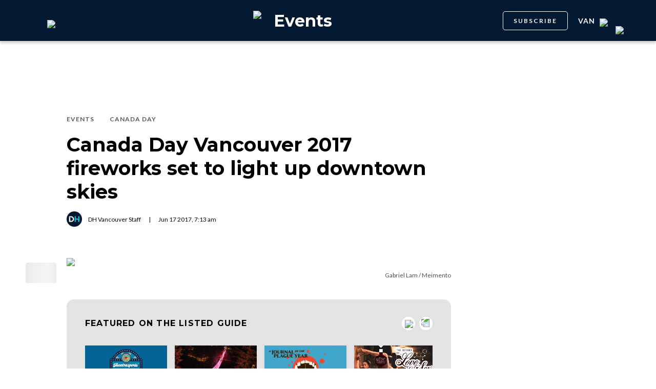

--- FILE ---
content_type: text/html; charset=utf-8
request_url: https://dailyhive.com/vancouver/vancouver-canada-day-fireworks-2017-canada-place
body_size: 13970
content:
<!DOCTYPE html><html lang="en"><head><meta charSet="UTF-8"/><meta name="viewport" content="width=width, initial-scale=1, maximum-scale=5"/><link rel="icon" sizes="192x192" href="https://dh-production-baselayer-static.dailyhive.com/assets/2.3.20/static/icons/android-chrome-192x192.png"/><link rel="apple-touch-icon" href="https://dh-production-baselayer-static.dailyhive.com/assets/2.3.20/static/icons/apple-touch-icon.png"/><link rel="mask-icon" href="https://dh-production-baselayer-static.dailyhive.com/assets/2.3.20/static/icons/safari-pinned-tab.svg" color="#031831"/><link rel="icon" href="https://dh-production-baselayer-static.dailyhive.com/assets/2.3.20/static/icons/favicon-16x16.png"/><title>Canada Day fireworks in downtown Vancouver on July 1 | Events</title><meta property="og:title" content="Canada Day fireworks in downtown Vancouver on July 1 | Events"/><meta name="twitter:title" content="Canada Day fireworks in downtown Vancouver on July 1 | Events"/><meta name="og:site_name" content="Daily Hive"/><meta property="fb:app_id" content="628988490846386"/><meta name="twitter:card" content="summary_large_image"/><meta name="robots" content="max-image-preview:large"/><meta property="article:location" content="city:vancouver"/><meta property="article:location" content="region:can"/><meta property="article:tag" content="Social Issues"/><meta property="article:opinion"/><meta property="og:url" content="https://dailyhive.com/vancouver/vancouver-canada-day-fireworks-2017-canada-place"/><meta name="twitter:site" content="https://dailyhive.com/vancouver/vancouver-canada-day-fireworks-2017-canada-place"/><meta name="description" content="Fireworks will be returning to Burrard Inlet this Canada Day to celebrate the country&#x27;s 150th birthday."/><meta property="og:description" content="Fireworks will be returning to Burrard Inlet this Canada Day to celebrate the country&#x27;s 150th birthday."/><meta name="twitter:description" content="Fireworks will be returning to Burrard Inlet this Canada Day to celebrate the country&#x27;s 150th birthday."/><meta property="og:image" content="https://images-dh-production-baselayer.dailyhive.com/uploads/2016/07/vancouver-canada-day-fireworks-2016.jpg?format=auto"/><meta name="twitter:image" content="https://images-dh-production-baselayer.dailyhive.com/uploads/2016/07/vancouver-canada-day-fireworks-2016.jpg?format=auto"/><link rel="canonical" href="https://dailyhive.com/vancouver/vancouver-canada-day-fireworks-2017-canada-place"/><meta name="theme-color" content="#031831"/><meta name="apple-mobile-web-app-capable" content="yes"/><meta name="apple-mobile-web-app-status-bar-style" content="black-translucent"/><link rel="apple-touch-startup-image" media="(width: 414px) and (height: 896px) and (-webkit-device-pixel-ratio: 3)" href="/apple-launch-1242x2688.png"/><link rel="apple-touch-startup-image" media="(width: 414px) and (height: 896px) and (-webkit-device-pixel-ratio: 2)" href="/apple-launch-828x1792.png"/><link rel="apple-touch-startup-image" media="(width: 375px) and (height: 812px) and (-webkit-device-pixel-ratio: 3)" href="/apple-launch-1125x2436.png"/><link rel="apple-touch-startup-image" media="(width: 414px) and (height: 736px) and (-webkit-device-pixel-ratio: 3)" href="/apple-launch-1242x2208.png"/><link rel="apple-touch-startup-image" media="(width: 375px) and (height: 667px) and (-webkit-device-pixel-ratio: 2)" href="/apple-launch-750x1334.png"/><link rel="apple-touch-startup-image" media="(width: 1024px) and (height: 1366px) and (-webkit-device-pixel-ratio: 2)" href="/apple-launch-2048x2732.png"/><link rel="apple-touch-startup-image" media="(width: 834px) and (height: 1194px) and (-webkit-device-pixel-ratio: 2)" href="/apple-launch-1668x2388.png"/><link rel="apple-touch-startup-image" media="(width: 834px) and (height: 1112px) and (-webkit-device-pixel-ratio: 2)" href="/apple-launch-1668x2224.png"/><link rel="apple-touch-startup-image" media="(width: 768px) and (height: 1024px) and (-webkit-device-pixel-ratio: 2)" href="/apple-launch-1536x2048.png"/><link rel="preload" as="image" imageSrcSet="https://images-dh-production-baselayer.dailyhive.com/uploads/2016/07/vancouver-canada-day-fireworks-2016.jpg?format=auto&amp;width=375 375w, https://images-dh-production-baselayer.dailyhive.com/uploads/2016/07/vancouver-canada-day-fireworks-2016.jpg?format=auto&amp;width=390 390w, https://images-dh-production-baselayer.dailyhive.com/uploads/2016/07/vancouver-canada-day-fireworks-2016.jpg?format=auto&amp;width=416 416w, https://images-dh-production-baselayer.dailyhive.com/uploads/2016/07/vancouver-canada-day-fireworks-2016.jpg?format=auto&amp;width=428 428w, https://images-dh-production-baselayer.dailyhive.com/uploads/2016/07/vancouver-canada-day-fireworks-2016.jpg?format=auto&amp;width=460 460w, https://images-dh-production-baselayer.dailyhive.com/uploads/2016/07/vancouver-canada-day-fireworks-2016.jpg?format=auto&amp;width=628 628w, https://images-dh-production-baselayer.dailyhive.com/uploads/2016/07/vancouver-canada-day-fireworks-2016.jpg?format=auto&amp;width=640 640w, https://images-dh-production-baselayer.dailyhive.com/uploads/2016/07/vancouver-canada-day-fireworks-2016.jpg?format=auto&amp;width=750 750w, https://images-dh-production-baselayer.dailyhive.com/uploads/2016/07/vancouver-canada-day-fireworks-2016.jpg?format=auto&amp;width=828 828w, https://images-dh-production-baselayer.dailyhive.com/uploads/2016/07/vancouver-canada-day-fireworks-2016.jpg?format=auto&amp;width=900 900w, https://images-dh-production-baselayer.dailyhive.com/uploads/2016/07/vancouver-canada-day-fireworks-2016.jpg?format=auto&amp;width=988 988w" imageSizes="(max-width: 988px) 100vw, 988px" fetchpriority="high"/><meta name="next-head-count" content="38"/><link rel="stylesheet" data-href="https://fonts.googleapis.com/css?family=Lato:normal,bold|Montserrat:bold&amp;display=swap"/><script>window.googletag = window.googletag || { cmd: [] }</script><script>window.vfQ = window.vfQ || [] </script><script>window.dataLayer = window.dataLayer || [];</script><script data-testid="website-schema" type="application/ld+json">
              {
                "@context": "https://schema.org",
                "@type": "WebSite",
                "name": "Daily Hive",
                "url": "https://dailyhive.com/"
              }</script><link rel="preload" href="https://dh-production-baselayer-static.dailyhive.com/assets/2.3.20/static/icomoon/style.css" as="style"/><link rel="preload" href="https://securepubads.g.doubleclick.net/tag/js/gpt.js" as="script"/><link rel="preload" href="https://ads.pubmatic.com/AdServer/js/pwt/164644/12874" as="script"/><link rel="manifest" href="/manifest.json" crossorigin="use-credentials"/><meta name="apple-mobile-web-app-capable" content="yes"/><meta name="apple-mobile-web-app-status-bar-style" content="black"/><link rel="preconnect" href="https://fonts.gstatic.com" crossorigin /><link rel="preload" href="/_next/static/css/88d2c27539d0ab3f.css" as="style"/><link rel="stylesheet" href="/_next/static/css/88d2c27539d0ab3f.css" data-n-g=""/><link rel="preload" href="/_next/static/css/1f349c07a0b7d1c8.css" as="style"/><link rel="stylesheet" href="/_next/static/css/1f349c07a0b7d1c8.css" data-n-p=""/><noscript data-n-css=""></noscript><script defer="" nomodule="" src="/_next/static/chunks/polyfills-c67a75d1b6f99dc8.js"></script><script src="/_next/static/chunks/webpack-2070a6ead86d7b95.js" defer=""></script><script src="/_next/static/chunks/framework-24245a90afd1d198.js" defer=""></script><script src="/_next/static/chunks/main-1679353962f04fba.js" defer=""></script><script src="/_next/static/chunks/pages/_app-04792e17b72d3c4f.js" defer=""></script><script src="/_next/static/chunks/6054-54f89150e469c4f0.js" defer=""></script><script src="/_next/static/chunks/8490-446af336584e62be.js" defer=""></script><script src="/_next/static/chunks/3719-a732ad55cbcb4a96.js" defer=""></script><script src="/_next/static/chunks/2766-624147a2ac534d8c.js" defer=""></script><script src="/_next/static/chunks/9220-4aab5f395ba577a1.js" defer=""></script><script src="/_next/static/chunks/6540-cf3c4bc4d4ed7ead.js" defer=""></script><script src="/_next/static/chunks/8302-0700eca6a2baa06f.js" defer=""></script><script src="/_next/static/chunks/8860-57a9c5c7ae4f6b48.js" defer=""></script><script src="/_next/static/chunks/3871-3be80518d15a7fdb.js" defer=""></script><script src="/_next/static/chunks/pages/city/%5Bcity%5D/%5Bslug%5D-9519878d078aca45.js" defer=""></script><script src="/_next/static/2_ao4DCsUyyGGXNAE_x79/_buildManifest.js" defer=""></script><script src="/_next/static/2_ao4DCsUyyGGXNAE_x79/_ssgManifest.js" defer=""></script><style id="__jsx-5b78774a7e2e53cf">ins[id*="DailyHive_DesktopAnchor"],ins[id*="DailyHive_MobileAnchor"]{z-index:2147483645!important}</style><style data-href="https://fonts.googleapis.com/css?family=Lato:normal,bold|Montserrat:bold&display=swap">@font-face{font-family:'Lato';font-style:normal;font-weight:400;font-display:swap;src:url(https://fonts.gstatic.com/l/font?kit=S6uyw4BMUTPHjx4wWA&skey=2d58b92a99e1c086&v=v25) format('woff')}@font-face{font-family:'Lato';font-style:normal;font-weight:700;font-display:swap;src:url(https://fonts.gstatic.com/l/font?kit=S6u9w4BMUTPHh6UVSwiPHw&skey=3480a19627739c0d&v=v25) format('woff')}@font-face{font-family:'Montserrat';font-style:normal;font-weight:700;font-display:swap;src:url(https://fonts.gstatic.com/l/font?kit=JTUHjIg1_i6t8kCHKm4532VJOt5-QNFgpCuM73w5aXw&skey=7bc19f711c0de8f&v=v31) format('woff')}@font-face{font-family:'Lato';font-style:normal;font-weight:400;font-display:swap;src:url(https://fonts.gstatic.com/s/lato/v25/S6uyw4BMUTPHjxAwXiWtFCfQ7A.woff2) format('woff2');unicode-range:U+0100-02BA,U+02BD-02C5,U+02C7-02CC,U+02CE-02D7,U+02DD-02FF,U+0304,U+0308,U+0329,U+1D00-1DBF,U+1E00-1E9F,U+1EF2-1EFF,U+2020,U+20A0-20AB,U+20AD-20C0,U+2113,U+2C60-2C7F,U+A720-A7FF}@font-face{font-family:'Lato';font-style:normal;font-weight:400;font-display:swap;src:url(https://fonts.gstatic.com/s/lato/v25/S6uyw4BMUTPHjx4wXiWtFCc.woff2) format('woff2');unicode-range:U+0000-00FF,U+0131,U+0152-0153,U+02BB-02BC,U+02C6,U+02DA,U+02DC,U+0304,U+0308,U+0329,U+2000-206F,U+20AC,U+2122,U+2191,U+2193,U+2212,U+2215,U+FEFF,U+FFFD}@font-face{font-family:'Lato';font-style:normal;font-weight:700;font-display:swap;src:url(https://fonts.gstatic.com/s/lato/v25/S6u9w4BMUTPHh6UVSwaPGQ3q5d0N7w.woff2) format('woff2');unicode-range:U+0100-02BA,U+02BD-02C5,U+02C7-02CC,U+02CE-02D7,U+02DD-02FF,U+0304,U+0308,U+0329,U+1D00-1DBF,U+1E00-1E9F,U+1EF2-1EFF,U+2020,U+20A0-20AB,U+20AD-20C0,U+2113,U+2C60-2C7F,U+A720-A7FF}@font-face{font-family:'Lato';font-style:normal;font-weight:700;font-display:swap;src:url(https://fonts.gstatic.com/s/lato/v25/S6u9w4BMUTPHh6UVSwiPGQ3q5d0.woff2) format('woff2');unicode-range:U+0000-00FF,U+0131,U+0152-0153,U+02BB-02BC,U+02C6,U+02DA,U+02DC,U+0304,U+0308,U+0329,U+2000-206F,U+20AC,U+2122,U+2191,U+2193,U+2212,U+2215,U+FEFF,U+FFFD}@font-face{font-family:'Montserrat';font-style:normal;font-weight:700;font-display:swap;src:url(https://fonts.gstatic.com/l/font?kit=JTUHjIg1_i6t8kCHKm4532VJOt5-QNFgpCuM73w0aXx-p7K4KLjztg&skey=7bc19f711c0de8f&v=v31) format('woff');unicode-range:U+0460-052F,U+1C80-1C8A,U+20B4,U+2DE0-2DFF,U+A640-A69F,U+FE2E-FE2F}@font-face{font-family:'Montserrat';font-style:normal;font-weight:700;font-display:swap;src:url(https://fonts.gstatic.com/l/font?kit=JTUHjIg1_i6t8kCHKm4532VJOt5-QNFgpCuM73w9aXx-p7K4KLjztg&skey=7bc19f711c0de8f&v=v31) format('woff');unicode-range:U+0301,U+0400-045F,U+0490-0491,U+04B0-04B1,U+2116}@font-face{font-family:'Montserrat';font-style:normal;font-weight:700;font-display:swap;src:url(https://fonts.gstatic.com/l/font?kit=JTUHjIg1_i6t8kCHKm4532VJOt5-QNFgpCuM73w2aXx-p7K4KLjztg&skey=7bc19f711c0de8f&v=v31) format('woff');unicode-range:U+0102-0103,U+0110-0111,U+0128-0129,U+0168-0169,U+01A0-01A1,U+01AF-01B0,U+0300-0301,U+0303-0304,U+0308-0309,U+0323,U+0329,U+1EA0-1EF9,U+20AB}@font-face{font-family:'Montserrat';font-style:normal;font-weight:700;font-display:swap;src:url(https://fonts.gstatic.com/l/font?kit=JTUHjIg1_i6t8kCHKm4532VJOt5-QNFgpCuM73w3aXx-p7K4KLjztg&skey=7bc19f711c0de8f&v=v31) format('woff');unicode-range:U+0100-02BA,U+02BD-02C5,U+02C7-02CC,U+02CE-02D7,U+02DD-02FF,U+0304,U+0308,U+0329,U+1D00-1DBF,U+1E00-1E9F,U+1EF2-1EFF,U+2020,U+20A0-20AB,U+20AD-20C0,U+2113,U+2C60-2C7F,U+A720-A7FF}@font-face{font-family:'Montserrat';font-style:normal;font-weight:700;font-display:swap;src:url(https://fonts.gstatic.com/l/font?kit=JTUHjIg1_i6t8kCHKm4532VJOt5-QNFgpCuM73w5aXx-p7K4KLg&skey=7bc19f711c0de8f&v=v31) format('woff');unicode-range:U+0000-00FF,U+0131,U+0152-0153,U+02BB-02BC,U+02C6,U+02DA,U+02DC,U+0304,U+0308,U+0329,U+2000-206F,U+20AC,U+2122,U+2191,U+2193,U+2212,U+2215,U+FEFF,U+FFFD}</style></head><body><div id="__next"><div id="main-container" class="news article-detail-page"><div class="headroom-wrapper"><div class="headroom headroom--unfixed"><header id="main-top-navigation" class="MainNavigation_main-top-navigation__60XJ_" role="banner" itemscope="" itemType="https://schema.org/WPHeader"><section class="MainNavigation_shadow__xFw_I"><div id="main-navigation" data-testid="main-navigation" class="Header_header__FWLVA Header_news__TmpBS"><div class="Header_left-block__51GHH"><div class="Header_main-menu__RMKId"><i class="icn icon-menu"></i></div><div data-testid="channel-logo-block" class="Header_listed__9jt1S Header_dh-redirect___3lyF"><a href="/"><img data-testid="dh-logo-icon" class="logo-image dh" src="https://dh-production-baselayer-static.dailyhive.com/assets/2.3.20/static/svg/logos/dh-logo-white.svg" alt="dh logo"/></a></div></div><div id="logo" class="Header_logo-block__Me_0d"><a data-testid="channel-link" href="/vancouver/listed"><img data-testid="dh-logo-icon" class="logo-image dh" src="https://dh-production-baselayer-static.dailyhive.com/assets/2.3.20/static/svg/logos/dh-color-white.svg" alt="dh logo"/><p>Events</p></a></div><div class="Header_right-block__EzJJG"><a class="Header_newsletterButton__TDA_9" href="/my-newsletters">SUBSCRIBE</a><div class="Header_city-selector-wrapper__mUbiW"><div data-testid="custom-select" class="CustomSelect_custom-select__y1DqE"><div data-testid="city-selector" class="CitySelector_city-selector__a9vwY"><div><p class="CitySelector_city-selector-title__E_dhO">van<img src="https://dh-production-baselayer-static.dailyhive.com/assets/2.3.20/static/icons/down-arrow-white.svg" alt="Down Arrow" class="CitySelector_city-selector-arrow__SZONk"/></p></div></div></div></div><div class="AccountPageSelector_account-page-selector__I1aOV" id="log-user"><a data-testid="logged-out-user-icon" class="AccountPageSelector_user-account-icon-container__eGTj0" href="/login"><img src="https://dh-production-baselayer-static.dailyhive.com/assets/2.3.20/static/icons/account-desktop.svg" alt="Log In"/></a></div></div></div></section></header></div></div><div class="hidden overlay"></div><div class="header-ad-wrapper article"><div class="top-leader-board-ad advertisement undefined" itemscope="" itemType="http://schema.org/WPAdBlock"><div id="adUnit_-70671651-DailyHive_Articlepage_Top_LB_BB_:R9gm:"></div></div></div><main class="main-container" role="main"><section class="article-holder"><div data-testid="progress-bar" class="ProgressBar_progress-bar__YUuZw ProgressBar_news__AU61I" style="width:0%"></div><div class="main-wrapper row"><div class="main-column"><article class="article-detail-page"><div class="post"><header class="ArticleHeader_article-header__zgHSV"><div class="ArticleHeader_article-header-wrapper__qycAZ"><div class="large-screens-only vf-spacer"></div><div><script data-testid="article-schema" type="application/ld+json">{"@context":"http://schema.org","@type":"NewsArticle","mainEntityOfPage":{"@type":"WebPage","@id":"/vancouver/vancouver-canada-day-fireworks-2017-canada-place"},"publisher":{"@type":"Organization","name":"Daily Hive","logo":{"@type":"ImageObject","url":"https://dh-production-baselayer-static.dailyhive.com/assets/2.3.20/static/svg/logos/dh-color-white.svg"}},"keywords":"Canada Day,Canada 150,Canada Place,Canada150,Canada Day at Canada Place,Events,Canada Day","thumbnailUrl":"https://images.dailyhive.com/20160701232432/vancouver-canada-day-fireworks-2016.jpg","headline":"Canada Day Vancouver 2017 fireworks set to light up downtown skies","alternativeHeadline":"Canada Day fireworks in downtown Vancouver on July 1","author":[{"@type":"Person","name":"DH Vancouver Staff","url":"/author/dh-vancouver-staff"}],"articleSection":["Events","Canada Day"],"image":"https://images-dh-production-baselayer.dailyhive.com/uploads/2016/07/vancouver-canada-day-fireworks-2016.jpg?format=auto","url":"/vancouver/vancouver-canada-day-fireworks-2017-canada-place","dateCreated":"2017-06-17T07:13:38.911Z","datePublished":"2017-06-17T07:13:38.911Z","dateModified":"2018-12-29T07:38:20.556Z","description":"Patriotic fireworks return to downtown Vancouver and West Vancouver.","dateline":"vancouver","identifier":"175402"}</script><div class="ArticleHeader_categories__E7X9u"><a class="ArticleHeader_category-name__vaxtH" href="/vancouver/listed/category/events"><span>Events</span></a><a class="ArticleHeader_category-name__vaxtH" href="/vancouver/listed/category/canada-day"><span>Canada Day</span></a></div><div><h1 class="ArticleHeader_title__UfFUu">Canada Day Vancouver 2017 fireworks set to light up downtown skies</h1></div><div class="ArticleHeader_credits__tdvQP"><div class="ArticleHeaderAuthors_authors__vpzm4"><div data-testid="article-author" class="ArticleHeaderAuthors_author__WZrvu"><div class="ArticleHeaderAuthors_cover-image-holder__toyBc"><div class="ArticleHeaderAuthors_cover-image__zYtTw"><img src="https://secure.gravatar.com/avatar/d8d194f40cb13417f79d4d8daee34fdb?s=96&amp;d=mm&amp;r=g" alt="DH Vancouver Staff"/></div></div><a href="/author/dh_vancouver_staff"><span>DH Vancouver Staff</span></a><div class="ArticleHeaderAuthors_separator__eAhOs">|</div></div></div><div class="date">Jun<!-- --> <!-- -->17<!-- --> <!-- -->2017<!-- -->, <!-- -->7:13 am</div></div></div></div></header><div class="small-screens-only"><div class="share-column-holder "><div class="share-column "><div class="share-column-comments"><div class="viafoura"><a href="https://dailyhive.com/vancouver/vancouver-canada-day-fireworks-2017-canada-place#comments-18289"><vf-conversations-count vf-container-id="18289"></vf-conversations-count><div class="icon-container"><img class="comments" src="https://dh-production-baselayer-static.dailyhive.com/assets/2.3.20/static/svg/ui/icons/vf-comment.svg" alt="Comment Count"/></div></a></div></div><hr/><div class="share-column-bookmark"><div data-testid="bookmark" class="Bookmark_bookmark__AXlLl Bookmark_medium__tvAQk"><img src="https://dh-production-baselayer-static.dailyhive.com/assets/2.3.20/static/icons/bookmark.svg" alt="bookmark-icon" title="Add to reading list"/><button aria-pressed="false" class="bookmark-icon" aria-label="Add to reading list" title="Add to reading list"></button></div></div><hr/><div class="viafoura"><div class="vf-widget vf-share-bar-circle " data-widget="sharebar" data-button-view="false" data-show-counters="false" data-show-total="false" data-path="/vancouver/vancouver-canada-day-fireworks-2017-canada-place"></div></div></div></div></div><div class="article-vf-wrapper"><div class="large-screens-only"><div class="share-column-holder "><div class="share-column vertical"><div class="viafoura"><div class="vf-widget vf-share-bar-circle vf-share-bar-vertical" data-widget="sharebar" data-button-view="false" data-show-counters="false" data-show-total="false" data-path="/vancouver/vancouver-canada-day-fireworks-2017-canada-place"></div></div><hr/><div class="share-column-comments"><div class="viafoura"><a href="https://dailyhive.com/vancouver/vancouver-canada-day-fireworks-2017-canada-place#comments-18289"><vf-conversations-count vf-container-id="18289"></vf-conversations-count><div class="icon-container"><img class="comments" src="https://dh-production-baselayer-static.dailyhive.com/assets/2.3.20/static/svg/ui/icons/vf-comment.svg" alt="Comment Count"/></div></a></div></div><hr/><div class="share-column-bookmark"><div data-testid="bookmark" class="Bookmark_bookmark__AXlLl Bookmark_medium__tvAQk"><img src="https://dh-production-baselayer-static.dailyhive.com/assets/2.3.20/static/icons/bookmark.svg" alt="bookmark-icon" title="Add to reading list"/><button aria-pressed="false" class="bookmark-icon" aria-label="Add to reading list" title="Add to reading list"></button></div></div></div></div></div><div class="article-content post"><div class="featured-image"><img alt="Canada Day Vancouver 2017 fireworks set to light up downtown skies" fetchpriority="high" decoding="async" data-nimg="fill" style="position:absolute;height:100%;width:100%;left:0;top:0;right:0;bottom:0;color:transparent" sizes="(max-width: 988px) 100vw, 988px" srcSet="https://images-dh-production-baselayer.dailyhive.com/uploads/2016/07/vancouver-canada-day-fireworks-2016.jpg?format=auto&amp;width=375 375w, https://images-dh-production-baselayer.dailyhive.com/uploads/2016/07/vancouver-canada-day-fireworks-2016.jpg?format=auto&amp;width=390 390w, https://images-dh-production-baselayer.dailyhive.com/uploads/2016/07/vancouver-canada-day-fireworks-2016.jpg?format=auto&amp;width=416 416w, https://images-dh-production-baselayer.dailyhive.com/uploads/2016/07/vancouver-canada-day-fireworks-2016.jpg?format=auto&amp;width=428 428w, https://images-dh-production-baselayer.dailyhive.com/uploads/2016/07/vancouver-canada-day-fireworks-2016.jpg?format=auto&amp;width=460 460w, https://images-dh-production-baselayer.dailyhive.com/uploads/2016/07/vancouver-canada-day-fireworks-2016.jpg?format=auto&amp;width=628 628w, https://images-dh-production-baselayer.dailyhive.com/uploads/2016/07/vancouver-canada-day-fireworks-2016.jpg?format=auto&amp;width=640 640w, https://images-dh-production-baselayer.dailyhive.com/uploads/2016/07/vancouver-canada-day-fireworks-2016.jpg?format=auto&amp;width=750 750w, https://images-dh-production-baselayer.dailyhive.com/uploads/2016/07/vancouver-canada-day-fireworks-2016.jpg?format=auto&amp;width=828 828w, https://images-dh-production-baselayer.dailyhive.com/uploads/2016/07/vancouver-canada-day-fireworks-2016.jpg?format=auto&amp;width=900 900w, https://images-dh-production-baselayer.dailyhive.com/uploads/2016/07/vancouver-canada-day-fireworks-2016.jpg?format=auto&amp;width=988 988w" src="https://images-dh-production-baselayer.dailyhive.com/uploads/2016/07/vancouver-canada-day-fireworks-2016.jpg?format=auto&amp;width=988"/></div><div><div class="featured-image-caption caption"><a class="caption-url" href="https://www.instagram.com/meimento/" target="_blank" rel="noopener noreferrer">Gabriel Lam / Meimento</a></div></div><div><div class="mobile-phone-screen-only"><div class="share-column-holder mobile-layout"><div class="share-column "><div class="share-column-bookmark"><div data-testid="bookmark" class="Bookmark_bookmark__AXlLl Bookmark_medium__tvAQk"><img src="https://dh-production-baselayer-static.dailyhive.com/assets/2.3.20/static/icons/bookmark.svg" alt="bookmark-icon" title="Add to reading list"/><button aria-pressed="false" class="bookmark-icon" aria-label="Add to reading list" title="Add to reading list"></button></div></div><hr/><div class="share-column-comments"><div class="viafoura"><a href="https://dailyhive.com/vancouver/vancouver-canada-day-fireworks-2017-canada-place#comments-18289"><vf-conversations-count vf-container-id="18289"></vf-conversations-count><div class="icon-container"><img class="comments" src="https://dh-production-baselayer-static.dailyhive.com/assets/2.3.20/static/svg/ui/icons/vf-comment.svg" alt="Comment Count"/></div></a></div></div><hr/><div class="viafoura"><div class="vf-widget vf-share-bar-circle " data-widget="sharebar" data-button-view="false" data-show-counters="false" data-show-total="false" data-path="/vancouver/vancouver-canada-day-fireworks-2017-canada-place"></div></div></div></div></div></div><section class="ArticleFeaturedBlock_article-featured-block__k4vT2"><div class="ArticleFeaturedBlock_main-container__CGuAZ"><div class="ArticleFeaturedBlock_main-wrapper__HtJYr"><div class="ArticleFeaturedBlock_feature-wrapper__A5M1b"><div class="ArticleFeaturedBlock_title-block__DbxWq"><p class="ArticleFeaturedBlock_title__kJ6U_">FEATURED ON THE LISTED GUIDE</p><div data-testid="sliding-arrows" class="SlidingArrows_scrollable__SwV9m SlidingArrows_small__jS8P7 SlidingArrows_dark-on-white__QIUna SlidingArrows_showMobile__cO1nI"><div class="SlidingArrows_left-arrow__UbhXL" tabindex="0" role="button" aria-label="Scroll Cards Left"><img src="https://dh-production-baselayer-static.dailyhive.com/assets/2.3.20/static/icons/arrow-black.svg" alt="Arrow pointed left" class="icon-arrow-left"/></div><div class="SlidingArrows_right-arrow__aHwwV" tabindex="0" role="button" aria-label="Scroll Cards Right"><img src="https://dh-production-baselayer-static.dailyhive.com/assets/2.3.20/static/icons/arrow-black.svg" alt="Arrow pointed right" class="icon-arrow-right"/></div></div></div><div class="ArticleFeaturedBlock_card-list__RHNtu ArticleFeaturedBlock_event__9viUA"><div class="featured-listing-card InArticleFeaturedGuideCard_featured-listing-card__jqplL"><a href="https://dailyhive.com/vancouver/listed/events/2417/theatresports-tm"><div class="InArticleFeaturedGuideCard_featured-listing-card-image__eibuj"><img src="https://s3.us-west-2.amazonaws.com/user-images.dailyhive.com/554061727892955927.jpg" alt="Theatresports™" sizes="160px"/></div><div class="InArticleFeaturedGuideCard_featured-listing-card-subtitle__UsOg1"><p class="InArticleFeaturedGuideCard_subtitle-text__eYhCD">Fri, January 23, 7:30pm</p></div><div class="InArticleFeaturedGuideCard_title__2_f7H"><p>Theatresports™</p></div></a></div><div class="featured-listing-card InArticleFeaturedGuideCard_featured-listing-card__jqplL"><a href="https://dailyhive.com/vancouver/listed/events/2413/love-lights-at-capilano-suspension-bridge-park"><div class="InArticleFeaturedGuideCard_featured-listing-card-image__eibuj"><img src="https://s3.us-west-2.amazonaws.com/user-images.dailyhive.com/1076331768591413175.jpg" alt="Love Lights at Capilano Suspension Bridge Park" sizes="160px"/></div><div class="InArticleFeaturedGuideCard_featured-listing-card-subtitle__UsOg1"><p class="InArticleFeaturedGuideCard_subtitle-text__eYhCD">Fri, January 30, 10:00am</p></div><div class="InArticleFeaturedGuideCard_title__2_f7H"><p>Love Lights at Capilano Suspension Bridge Park</p></div></a></div><div class="featured-listing-card InArticleFeaturedGuideCard_featured-listing-card__jqplL"><a href="https://dailyhive.com/vancouver/listed/events/2414/studio-58-presents-a-journal-of-the-plague-year"><div class="InArticleFeaturedGuideCard_featured-listing-card-image__eibuj"><img src="https://s3.us-west-2.amazonaws.com/user-images.dailyhive.com/694181768878439303.jpg" alt="Studio 58 Presents: A Journal of the Plague Year" sizes="160px"/></div><div class="InArticleFeaturedGuideCard_featured-listing-card-subtitle__UsOg1"><p class="InArticleFeaturedGuideCard_subtitle-text__eYhCD">Thu, February 5, 7:30pm</p></div><div class="InArticleFeaturedGuideCard_title__2_f7H"><p>Studio 58 Presents: A Journal of the Plague Year</p></div></a></div><div class="featured-listing-card InArticleFeaturedGuideCard_featured-listing-card__jqplL"><a href="https://dailyhive.com/vancouver/listed/events/2411/after-dark-the-science-of-love-and-sex"><div class="InArticleFeaturedGuideCard_featured-listing-card-image__eibuj"><img src="https://s3.us-west-2.amazonaws.com/user-images.dailyhive.com/969531768337020601.jpg" alt="After Dark: The Science of Love and Sex" sizes="160px"/></div><div class="InArticleFeaturedGuideCard_featured-listing-card-subtitle__UsOg1"><p class="InArticleFeaturedGuideCard_subtitle-text__eYhCD">Thu, February 12, 6:00pm</p></div><div class="InArticleFeaturedGuideCard_title__2_f7H"><p>After Dark: The Science of Love and Sex</p></div></a></div><div class="featured-listing-card InArticleFeaturedGuideCard_featured-listing-card__jqplL"><a href="https://dailyhive.com/vancouver/listed/events/purchase"><div class="InArticleFeaturedGuideCard_featured-listing-card-image__eibuj"><img src="https://dh-production-baselayer-static.dailyhive.com/assets/2.3.20/static/pictures/events/filler-2.jpg" alt="Click to add your event to the Listed Events Guide" sizes="160px"/></div><div class="InArticleFeaturedGuideCard_featured-listing-card-subtitle__UsOg1"><p class="InArticleFeaturedGuideCard_subtitle-text__eYhCD"></p></div><div class="InArticleFeaturedGuideCard_title__2_f7H"><p>Click to add your event to the Listed Events Guide</p></div></a></div></div><div class="ArticleFeaturedBlock_footer___SPSn"><a href="/vancouver/listed/events/purchase"><button class="ArticleFeaturedBlock_add-listing-button__O9vz3 ArticleFeaturedBlock_event__9viUA">+ Add Your <!-- -->event</button></a></div></div></div></div></section><div id="article-18289" class="wp-content"><h4 id='pressboard-ad-sponsorship-tag' style='margin-bottom: 35px;'></h4><p>Fireworks will be returning to Burrard Inlet this Canada Day to celebrate the country&#8217;s 150th birthday.</p>
<h5 class="see-also-header">See also</h5><ul class="see-also-list"><li><a href="/vancouver/150th-canada-day-the-city-of-surrey" target="_blank">Enjoy free concerts, ziplining, and fireworks at this huge Canada Day event</a></li><li><a href="/vancouver/canada-day-parade-vancouver-2017" target="_blank">Vancouver's Canada Day Parade will take place on July 2... after Canada Day</a></li><li><a href="/calgary/ottawa-canada-day-fireworks-2017" target="_blank">Canada 150: Ottawa to put on largest fireworks show in Canadian history</a></li><li><a href="/toronto/cn-tower-fireworks-canada-day" target="_blank">CN Tower to get massive fireworks show on Canada Day</a></li><li><a href="/toronto/nathan-phillips-square-fireworks-toronto-2017" target="_blank">Nathan Philips Square hosting 4 nights of fireworks for Canada Day</a></li></ul>
<p>As per tradition, there will be a two-barge fireworks show in the inlet, with one barge located in Coal Harbour in downtown Vancouver and a second barge off the shores of Dundarave in West Vancouver.</p>
<p>The twin shows will be synchronized to a soundtrack of the best Canadian rock hits played on Rock 101 FM.</p>
<p>Viewing locations for the downtown Vancouver fireworks include:</p>
<ul>
<li>Harbour Green Park</li>
<li>Coal Harbour seawall</li>
<li>Stanley Park seawall (facing Coal Harbour)</li>
<li>Crab Park</li>
<li>West Vancouver seawall (between Ambleside and Dundarave)</li>
<li>Vancouver Convention Centre West Building and Canada Place</li>
</ul>
<p>Surrey will also be hosting its own <a href="http://dailyhive.com/vancouver/150th-canada-day-the-city-of-surrey" target="_blank">festivities and fireworks at the Bill Reid Millennium Amphitheatre</a>.</p>
<p>As well, several East Coast fireworks displays will be even bigger with Ottawa&#8217;s show at Parliament Hill <a href="http://dailyhive.com/calgary/ottawa-canada-day-fireworks-2017" target="_blank">set to be the largest fireworks display in Canadian history</a>. Toronto will be <a href="http://dailyhive.com/toronto/cn-tower-fireworks-canada-day" target="_blank">lighting up the CN Tower with fireworks</a>, and its City Hall at <a href="http://dailyhive.com/toronto/nathan-phillips-square-fireworks-toronto-2017" target="_blank">Nathan Phillips Square will host fireworks shows over four nights</a>.</p>
<h3>Canada Day Vancouver Fireworks 2017</h3>
<p><strong>When:</strong> Saturday, July 1</p>
<p><strong>Time: </strong>10:30 pm</p>
<p><strong>Where:</strong> Coal Harbour in downtown Vancouver and Ambleside/Dundarave in West Vancouver</p>
<div id='pressboard-ad-sponsorship-msg'></div>
</div></div></div></div></article><div class="top-margin article-ad-holder"><div class="article-ad-legend">ADVERTISEMENT</div><div class="article-page-comment-ad advertisement undefined" itemscope="" itemType="http://schema.org/WPAdBlock"><div id="adUnit_-70671651-DailyHive_Articlepage_Comment_:R14ndgm:"></div></div></div><div class="comments"><div class="viafoura-conversations-container" id="comments-18289"><div class="viafoura"><vf-conversations vf-container-id="18289"></vf-conversations></div></div></div></div><div class="sidebar"><div class="laptop-only sticky"><div class="sidebar-ad advertisement undefined" itemscope="" itemType="http://schema.org/WPAdBlock"><div id="adUnit_-70671651-DailyHive_Articlepage_Top_MPU_:R37dgm:"></div></div></div><div class="laptop-only sticky"><div data-testid="trending-layout" class="TrendingLayoutArticles_trending-module-container__Tjul_"></div></div><div class="laptop-only sticky"><div class="sidebar-ad advertisement undefined" itemscope="" itemType="http://schema.org/WPAdBlock"><div id="adUnit_-70671651-DailyHive_Articlepage_Mid_MPU_:Rl7dgm:"></div></div></div><div class="laptop-only sticky"></div><div class="laptop-only sticky"><div class="sidebar-ad advertisement undefined" itemscope="" itemType="http://schema.org/WPAdBlock"><div id="adUnit_-70671651-DailyHive_Articlepage_Side_Bottom_MPU_:R77dgm:"></div></div></div></div></div></section></main><div class="viafoura hidden"><vf-tray-trigger floating="true"></vf-tray-trigger></div><footer id="main-footer" class="Footer_main-footer__n8Jyw" itemscope="" itemType="https://schema.org/WPFooter"><div class="Footer_main-wrapper__khVjH main-wrapper"><div class="Footer_footer-top-row__DMFUG"><a class="Footer_dhlogo___B6Dj" aria-label="Homepage" href="/"><img data-testid="dailyhive-logo-icon" class="logo-image dailyhive Footer_footer-main-logo__s2Zz3" src="https://dh-production-baselayer-static.dailyhive.com/assets/2.3.20/static/svg/logos/dailyhive-logo-white.svg" alt="dailyhive logo"/></a><div class="Footer_footer-top-nav__5OS4g"><a href="/page/about-us">About Us</a><a href="/page/contact">Contact</a><a href="/advertise">Advertise</a><a href="/page/policies">Policies &amp; Guidelines</a><a href="/page/accessibility">Accessibility</a><a href="/page/masthead">Masthead</a><a href="/page/tips">Send us tips</a><a href="/page/contest-rules">Contest Rules</a><a href="https://games.dailyhive.com/">Games</a><a href="/page/careers">Careers</a></div></div><hr/><div class="Footer_footer-mobile-nav__ozgXF"><a href="/page/about-us">About Us</a><a href="/page/contact">Contact</a><a href="/advertise">Advertise</a><a href="/page/policies">Policies &amp; Guidelines</a><a href="/page/accessibility">Accessibility</a><a href="/page/masthead">Masthead</a><a href="/page/tips">Send us tips</a><a href="/page/contest-rules">Contest Rules</a><a href="https://games.dailyhive.com/">Games</a><a href="/page/careers">Careers</a></div><div class="Footer_desktop-only__P3ivF"><div class="Footer_footer-body__cFeq4"><div class="Footer_channel-link-holder__ZEBEq"><a href="/canada"><p>National</p></a><div class="Footer_category-list__iGxSI"><a href="/canada/category/news">News</a><a href="/canada/category/lottery">Lottery</a><a href="/canada/category/politics">Politics</a></div></div><div class="Footer_channel-link-holder__ZEBEq"><a href="/vancouver/news"><p>News</p></a><div class="Footer_category-list__iGxSI"><a href="/vancouver/news/category/news">News</a><a href="/vancouver/news/category/weather">Weather</a><a href="/vancouver/news/category/politics">Politics</a><a href="/vancouver/news/category/animals">Animals</a><a href="/vancouver/news/category/movies-tv">Movies &amp; TV</a></div></div><div class="Footer_channel-link-holder__ZEBEq"><a href="/vancouver/urbanized"><p>Urbanized</p></a><div class="Footer_category-list__iGxSI"><a href="/vancouver/urbanized/category/real-estate">Real Estate</a><a href="/vancouver/urbanized/category/development">Development</a><a href="/vancouver/urbanized/category/transportation">Transportation</a><a href="/vancouver/urbanized/category/architecture">Architecture</a><a href="/vancouver/urbanized/category/public-art">Public Art</a><a href="/vancouver/urbanized/category/opinions">Opinions</a><a href="/vancouver/urbanized/category/politics">Politics</a></div></div><div class="Footer_channel-link-holder__ZEBEq"><a href="/vancouver/dished"><p>Food &amp; Drink</p></a><div class="Footer_category-list__iGxSI"><a href="/vancouver/dished/category/food-news">News</a><a href="/vancouver/dished/category/restaurant-openings">Openings</a><a href="/vancouver/dished/category/restaurant-closings">Closings</a><a href="/vancouver/dished/category/restaurants">Restaurants</a><a href="/vancouver/dished/category/best-of">Best of</a><a href="/vancouver/dished/category/food-events">Events</a><a href="/vancouver/dished/category/cheap-eats">Cheap Eats</a><a href="/vancouver/dished/category/food-specials">Specials</a><a href="/vancouver/dished/category/coffee-tea">Coffee &amp; Tea</a></div></div><div class="Footer_channel-link-holder__ZEBEq"><a href="/vancouver/offside"><p>Sports</p></a><div class="Footer_category-list__iGxSI"><a href="/vancouver/offside/category/hockey">Hockey</a><a href="/vancouver/offside/category/basketball">Basketball</a><a href="/vancouver/offside/category/baseball">Baseball</a><a href="/vancouver/offside/category/football">Football</a><a href="/vancouver/offside/category/soccer">Soccer</a></div></div><div class="Footer_channel-link-holder__ZEBEq"><a href="/vancouver/listed"><p>Events</p></a><div class="Footer_category-list__iGxSI"><a href="/vancouver/listed/events">Events Guide</a><a href="/vancouver/listed/category/concerts">Concerts</a></div></div><div class="Footer_channel-link-holder__ZEBEq"><a href="/vancouver/curated"><p>Lifestyle</p></a><div class="Footer_category-list__iGxSI"><a href="/vancouver/curated/category/outdoors">Outdoors</a><a href="/vancouver/curated/category/health-fitness">Health &amp; Fitness</a><a href="/vancouver/curated/category/fashion-beauty">Beauty &amp; Fashion</a><a href="/vancouver/curated/category/shopping">Shopping</a><a href="/vancouver/curated/category/popculture">Pop Culture</a><a href="/vancouver/curated/category/contests">Contests</a></div></div><div class="Footer_channel-link-holder__ZEBEq"><a href="/mapped"><p>Travel</p></a><div class="Footer_category-list__iGxSI"><a href="/mapped/category/travel-news">News</a><a href="/mapped/category/travel-guides">Guides</a><a href="/mapped/category/bucket-list">Bucket List</a><a href="/mapped/category/travel-tips">Tips</a><a href="/mapped/category/videos">Videos</a></div></div><div class="Footer_channel-link-holder__ZEBEq"><a href="/vancouver/venture"><p>Business &amp; Tech</p></a><div class="Footer_category-list__iGxSI"><a href="/vancouver/venture/category/technology">Technology</a><a href="/vancouver/venture/category/entrepreneurs">Entrepreneurs</a><a href="/vancouver/venture/category/jobs">Jobs</a></div></div></div></div><div class="Footer_tablet-only__C_qbP"><div class="Footer_footer-body__cFeq4"><div class="Footer_channel-link-holder-tablet___YowR"><p>National</p></div><div class="Footer_channel-link-holder-tablet___YowR"><p>News</p></div><div class="Footer_channel-link-holder-tablet___YowR"><p>Urbanized</p></div><div class="Footer_channel-link-holder-tablet___YowR"><p>Food &amp; Drink</p></div><div class="Footer_channel-link-holder-tablet___YowR"><p>Sports</p></div><div class="Footer_channel-link-holder-tablet___YowR"><p>Events</p></div><div class="Footer_channel-link-holder-tablet___YowR"><p>Lifestyle</p></div><div class="Footer_channel-link-holder-tablet___YowR"><p>Travel</p></div><div class="Footer_channel-link-holder-tablet___YowR"><p>Business &amp; Tech</p></div></div></div><hr class="Footer_desktop-only__P3ivF"/><hr class="Footer_tablet-only__C_qbP"/><div class="Footer_footer-footer__a6PwF"><p class="Footer_copy__eUba5">Daily Hive is a Canadian-born online news source, established in 2008, that creates compelling, hyperlocal content.<br/><span class="Footer_mosesZone____yd5"><img src="https://dh-production-baselayer-static.dailyhive.com/assets/2.3.20/static/svg/logos/dh-color-white.svg" alt="Daily Hive" class="Footer_dhLogo__zxYXz"/>Part of<a href="https://zoomerdigital.com/" target="_blank"><img src="https://dh-production-baselayer-static.dailyhive.com/assets/2.3.20/static/svg/logos/zoomer.svg" alt="Zoomer" class="Footer_zoomerLogo__vLlHn"/></a></span></p></div></div></footer></div><link rel="stylesheet" href="https://olytics.omeda.com/olytics/css/v3/p/olytics.css"/><fw-storyblock channel="daily_hive190922" playlist="5EdMOv" mode="pinned" autoplay="true" className="jsx-5b78774a7e2e53cf"></fw-storyblock><div id="div-gpt-ad-wunderkind"></div></div><script id="__NEXT_DATA__" type="application/json">{"props":{"userLocation":false,"flags":{"ANCHOR_AD_ENABLED":true},"pageProps":{"query":{"city":"vancouver","slug":"vancouver-canada-day-fireworks-2017-canada-place"},"article":{"id":"18289","title":"Canada Day Vancouver 2017 fireworks set to light up downtown skies","excerpt":"Patriotic fireworks return to downtown Vancouver and West Vancouver.","content":"\u003ch4 id='pressboard-ad-sponsorship-tag' style='margin-bottom: 35px;'\u003e\u003c/h4\u003e\u003cp\u003eFireworks will be returning to Burrard Inlet this Canada Day to celebrate the country\u0026#8217;s 150th birthday.\u003c/p\u003e\n\u003ch5 class=\"see-also-header\"\u003eSee also\u003c/h5\u003e\u003cul class=\"see-also-list\"\u003e\u003cli\u003e\u003ca href=\"/vancouver/150th-canada-day-the-city-of-surrey\" target=\"_blank\"\u003eEnjoy free concerts, ziplining, and fireworks at this huge Canada Day event\u003c/a\u003e\u003c/li\u003e\u003cli\u003e\u003ca href=\"/vancouver/canada-day-parade-vancouver-2017\" target=\"_blank\"\u003eVancouver's Canada Day Parade will take place on July 2... after Canada Day\u003c/a\u003e\u003c/li\u003e\u003cli\u003e\u003ca href=\"/calgary/ottawa-canada-day-fireworks-2017\" target=\"_blank\"\u003eCanada 150: Ottawa to put on largest fireworks show in Canadian history\u003c/a\u003e\u003c/li\u003e\u003cli\u003e\u003ca href=\"/toronto/cn-tower-fireworks-canada-day\" target=\"_blank\"\u003eCN Tower to get massive fireworks show on Canada Day\u003c/a\u003e\u003c/li\u003e\u003cli\u003e\u003ca href=\"/toronto/nathan-phillips-square-fireworks-toronto-2017\" target=\"_blank\"\u003eNathan Philips Square hosting 4 nights of fireworks for Canada Day\u003c/a\u003e\u003c/li\u003e\u003c/ul\u003e\n\u003cp\u003eAs per tradition, there will be a two-barge fireworks show in the inlet, with one barge located in Coal Harbour in downtown Vancouver and a second barge off the shores of Dundarave in West Vancouver.\u003c/p\u003e\n\u003cp\u003eThe twin shows will be synchronized to a soundtrack of the best Canadian rock hits played on Rock 101 FM.\u003c/p\u003e\n\u003cp\u003eViewing locations for the downtown Vancouver fireworks include:\u003c/p\u003e\n\u003cul\u003e\n\u003cli\u003eHarbour Green Park\u003c/li\u003e\n\u003cli\u003eCoal Harbour seawall\u003c/li\u003e\n\u003cli\u003eStanley Park seawall (facing Coal Harbour)\u003c/li\u003e\n\u003cli\u003eCrab Park\u003c/li\u003e\n\u003cli\u003eWest Vancouver seawall (between Ambleside and Dundarave)\u003c/li\u003e\n\u003cli\u003eVancouver Convention Centre West Building and Canada Place\u003c/li\u003e\n\u003c/ul\u003e\n\u003cp\u003eSurrey will also be hosting its own \u003ca href=\"http://dailyhive.com/vancouver/150th-canada-day-the-city-of-surrey\" target=\"_blank\"\u003efestivities and fireworks at the Bill Reid Millennium Amphitheatre\u003c/a\u003e.\u003c/p\u003e\n\u003cp\u003eAs well, several East Coast fireworks displays will be even bigger with Ottawa\u0026#8217;s show at Parliament Hill \u003ca href=\"http://dailyhive.com/calgary/ottawa-canada-day-fireworks-2017\" target=\"_blank\"\u003eset to be the largest fireworks display in Canadian history\u003c/a\u003e. Toronto will be \u003ca href=\"http://dailyhive.com/toronto/cn-tower-fireworks-canada-day\" target=\"_blank\"\u003elighting up the CN Tower with fireworks\u003c/a\u003e, and its City Hall at \u003ca href=\"http://dailyhive.com/toronto/nathan-phillips-square-fireworks-toronto-2017\" target=\"_blank\"\u003eNathan Phillips Square will host fireworks shows over four nights\u003c/a\u003e.\u003c/p\u003e\n\u003ch3\u003eCanada Day Vancouver Fireworks 2017\u003c/h3\u003e\n\u003cp\u003e\u003cstrong\u003eWhen:\u003c/strong\u003e Saturday, July 1\u003c/p\u003e\n\u003cp\u003e\u003cstrong\u003eTime: \u003c/strong\u003e10:30 pm\u003c/p\u003e\n\u003cp\u003e\u003cstrong\u003eWhere:\u003c/strong\u003e Coal Harbour in downtown Vancouver and Ambleside/Dundarave in West Vancouver\u003c/p\u003e\n\u003cdiv id='pressboard-ad-sponsorship-msg'\u003e\u003c/div\u003e\n","status":"publish","created_at":"2017-06-17T07:13:38.911Z","updated_at":"2018-12-29T07:38:20.556Z","wp_post_id":175402,"featured_image":"https://images-dh-production-baselayer.dailyhive.com/uploads/2016/07/vancouver-canada-day-fireworks-2016.jpg","featured_image_thumbnail":"http://images.dailyhive.com/20160701232432/vancouver-canada-day-fireworks-2016.jpg","featured_video":"","featured_video_type":null,"location":null,"wp_created_at":"2017-06-16T17:35:17.000Z","wp_updated_at":"2017-06-19T09:19:21.000Z","author_id":null,"location_id":null,"category_id":null,"homepage":true,"title_two":"Canada Day fireworks in downtown Vancouver on July 1","slug":"vancouver-canada-day-fireworks-2017-canada-place","featured_image_caption":"Gabriel Lam / Meimento","featured_image_url":"https://www.instagram.com/meimento/","meta_title":"Canada Day fireworks in downtown Vancouver on July 1","meta_description":"Fireworks will be returning to Burrard Inlet this Canada Day to celebrate the country's 150th birthday.","meta_keywords":null,"total_share_count":null,"sponsor_tag":"","impressions":null,"impressions_count":7705,"header_scripts":"","footer_scripts":"","fb_meta_title":"","fb_meta_description":"","fb_meta_image":"","tw_meta_title":"","tw_meta_description":"","tw_meta_image":"","featured_homepage":false,"featured_category":false,"ads":null,"grow_channel":false,"mapped_channel":false,"mapped_section":null,"featured_channel":null,"custom_fields":null,"partner_content_start_date":null,"partner_content_end_date":null,"featured_image_filesize":null,"canada_channel":false,"elevator_active":false,"elevator_title":null,"elevator_summary":null,"content_type":null,"authors":[{"wp_user_id":72,"display_name":"DH Vancouver Staff","profile_picture":"https://secure.gravatar.com/avatar/d8d194f40cb13417f79d4d8daee34fdb?s=96\u0026d=mm\u0026r=g","description":"Daily Hive is staffed by a team of journalists, covering everything from breaking news to lifestyle content. You can reach us at vancouver@dailyhive.com","post_id":"175402"}],"categories":[{"name":"Canada Day","slug":"canada-day","wp_category_id":35,"parent_id":"12","post_id":"175402"},{"name":"Events","slug":"events","wp_category_id":12,"parent_id":"0","post_id":"175402"}],"tags":[{"name":"Canada Day","slug":"canada-day","wp_tag_id":"1625","post_id":"175402"},{"name":"Canada 150","slug":"canada-150","wp_tag_id":"5411","post_id":"175402"},{"name":"Canada Place","slug":"canada-place","wp_tag_id":"6105","post_id":"175402"},{"name":"Canada150","slug":"canada150","wp_tag_id":"7835","post_id":"175402"},{"name":"Canada Day at Canada Place","slug":"canada-day-at-canada-place","wp_tag_id":"13431","post_id":"175402"}],"locations":[{"name":"Vancouver","slug":"vancouver","wp_location_id":"2","parent_id":0,"post_id":"175402"}]},"channel":"listed","originalUrl":null,"city":"vancouver","userLegalAge":false,"cookieGrowLocation":null,"cookieCity":null,"contentForFeaturedBlock":[{"id":2417,"title":"Theatresports™","slug":"theatresports-tm","organizer":"The Improv Centre","venue_details":{"city":"Vancouver","name":"The Improv Centre","address":"1502 Duranleau Street","province":"BC","postal_code":"V6H3S4","unit_number":""},"price_from":"29.50","price_to":"36.50","start_datetime":"2026-01-23T19:30:00.000Z","end_datetime":"2026-02-21T21:00:00.000Z","cover_image_id":3238,"social_media_links":{"facebook":"facebook.com/theimprovcentre","instagram":"instagram.com/theimprovcentre"},"description":"\u003cp\u003eTwo teams of highly skilled improv comedians vy for laughs and scores from audience judges. A high-energy, fast-paced, good-natured competition that will leave you wanting more. If you've never seen an improv show, this is the show for you! And if you have, you already know that this show is known the world over!\u003c/p\u003e\u003cp\u003eDoors open 1 hour before showtime.\u003c/p\u003e\u003cp\u003e\u003cstrong\u003e7:30pm - PG\u003c/strong\u003e\u003c/p\u003e","summary":"Theatresports™: Two teams of highly skilled improv comedians vy for the laughs and support of audience judges!","ticket_url":"https://purchase.theimprovcentre.ca/EventAvailability?EventId=618\u0026ref=bookNow\u0026scroll=timeAndDates","website":"","location_slug":"vancouver","user_id":55406,"status":"APPROVED","created_at":"2026-01-20T21:11:13.000Z","updated_at":"2026-01-23T22:14:47.000Z","submitted_at":"2026-01-20T21:14:56.000Z","purchase_summary":{"listing_periods":[{"id":4027,"type":"EVENT"},{"id":4028,"type":"ARTICLE_30_DAYS"}]},"dates":[["2026-01-23T19:30:00Z","2026-01-23T21:00:00Z"],["2026-01-24T19:30:00Z","2026-01-24T21:00:00Z"],["2026-02-06T19:30:00Z","2026-02-06T21:00:00Z"],["2026-02-07T19:30:00Z","2026-02-07T21:00:00Z"],["2026-02-14T19:30:00Z","2026-02-14T21:00:00Z"],["2026-02-20T19:30:00Z","2026-02-20T21:00:00Z"],["2026-02-21T19:30:00Z","2026-02-21T21:00:00Z"]],"cover_image_url":"https://s3.us-west-2.amazonaws.com/user-images.dailyhive.com/554061727892955927.jpg","categories":["comedy","arts-theatre"],"featured_period_id":4028,"feature_type":"ARTICLE_30_DAYS"},{"id":2413,"title":"Love Lights at Capilano Suspension Bridge Park","slug":"love-lights-at-capilano-suspension-bridge-park","organizer":"Capilano Suspension Bridge Park","venue_details":{"city":"North Vancouver","name":"Capilano Suspension Bridge Park","address":"3735 Capilano Road","province":"BC","postal_code":"V7R4J1","unit_number":""},"price_from":"28","price_to":"78","start_datetime":"2026-01-30T10:00:00.000Z","end_datetime":"2026-02-22T20:00:00.000Z","cover_image_id":3692,"social_media_links":{"facebook":"https://www.facebook.com/capilanosuspensionbridgepark/","instagram":"https://www.instagram.com/capilanosuspensionbridge/?hl=en"},"description":"\u003cp\u003eRoses are red, violets are blue… nothing glows like the rainforest, lit just for you! From January 30 to February 22, 2026, Love Lights returns to Capilano Suspension Bridge Park, creating the perfect backdrop for date nights, friend and family outings and solo adventures.\u003c/p\u003e\u003cp\u003e\u003cstrong\u003eLove and Lights Around Every Corner: \u003c/strong\u003e\u003c/p\u003e\u003cul\u003e\u003cli\u003e\u003cem\u003eA Glow for Every Kind of Love:\u003c/em\u003e Step onto the iconic 450-foot suspension bridge and wander through Cliffwalk and Treetops Adventure, all illuminated by millions of twinkling lights. With picture-perfect moments around every corner, it’s impossible not to fall in love.\u003c/li\u003e\u003cli\u003e\u003cem\u003ePicture Perfect\u003c/em\u003e: Snap a cozy selfie with your favourite person in our whimsical photo moments featuring a charming 3D heart and macaroon frame, a giant LOVE sign, an Instagram-worthy heart balloon display and more sweet surprises.\u003c/li\u003e\u003cli\u003e\u003cem\u003eLove on the Menu\u003c/em\u003e: Treat your Valentine to limited-time drinks and bites like the Smoke Show Martini, HeartBeet Velouté and the Raspberry HibisKiss at The Cliff House Restaurant. Grab a seat, share the love and a dessert (or two).\u003c/li\u003e\u003cli\u003e\u003cem\u003eThoughtful Gifts\u003c/em\u003e: Delight your special someone (or yourself!) with hand-selected gifts, keepsakes and sweet treats at the Trading Post. Want to really steal their heart? Give the gift that keeps glowing all year with a BC Residents Annual Pass, perfect for endless strolls, twinkling trails and magical moments together. Simply show your one-day admission and proof of BC residency for your Annual Pass at no extra cost.\u003c/li\u003e\u003c/ul\u003e\u003cp\u003e\u003cstrong\u003ePlan Your Trip to the Park:\u003c/strong\u003e\u003c/p\u003e\u003cul\u003e\u003cli\u003e\u003cem\u003ePark Hours:\u003c/em\u003e The Park will be open daily from 10:00 a.m. to 8:00 p.m., with guests welcome to stay up to one hour after closing. From February 12 to 15, the Park will offer extended hours from 10:00 a.m. to 9:00 p.m., giving visitors even more time to take in the beauty of the Park.\u003c/li\u003e\u003cli\u003e\u003cem\u003eBook Your Tickets in Advance\u003c/em\u003e: Tickets are on sale now at capbridge.com. Availability is limited during peak event times and visits are scheduled in one-hour arrival windows. Annual Pass holders are also encouraged to reserve early, as time slots fill quickly. This event runs rain or shine.\u003c/li\u003e\u003c/ul\u003e\u003cp\u003eFor more information on the event and to purchase tickets, visit www.capbridge.com/events/love-lights/.\u003c/p\u003e","summary":"Where Love Glows: Experience Love Lights at Capilano Suspension Bridge Park","ticket_url":"https://www.capbridge.com/tickets-and-hours/","website":"","location_slug":"vancouver","user_id":107633,"status":"APPROVED","created_at":"2026-01-16T19:23:33.000Z","updated_at":"2026-01-19T17:14:46.000Z","submitted_at":"2026-01-16T19:24:34.000Z","purchase_summary":{"listing_periods":[{"id":4021,"type":"EVENT"},{"id":4022,"type":"ARTICLE_30_DAYS"}]},"dates":[["2026-01-30T10:00:00Z","2026-02-22T20:00:00Z"]],"cover_image_url":"https://s3.us-west-2.amazonaws.com/user-images.dailyhive.com/1076331768591413175.jpg","categories":["community","outdoor"],"featured_period_id":4022,"feature_type":"ARTICLE_30_DAYS"},{"id":2414,"title":"Studio 58 Presents: A Journal of the Plague Year","slug":"studio-58-presents-a-journal-of-the-plague-year","organizer":"Studio 58","venue_details":{"city":"Vancouver","name":"Studio 58 at snəw̓eyəɬ leləm̓ Langara College","address":"100 West 49th ave.","province":"BC","postal_code":"V5Y 2Z6","unit_number":"A058, lower level of the A Building"},"price_from":"10","price_to":"20","start_datetime":"2026-02-05T19:30:00.000Z","end_datetime":"2026-02-15T21:30:00.000Z","cover_image_id":3693,"social_media_links":{"twitter":"https://www.instagram.com/studio58theatre","facebook":"https://www.facebook.com/Studio58LangaraCollege/","instagram":"https://www.instagram.com/studio58theatre"},"description":"\u003cp\u003e\u003cstrong\u003eStudio 58 presents the North American premiere of \u003cem\u003eA Journal of the Plague Year\u003c/em\u003e! \u003c/strong\u003eMariko, the owner of the Trading Vessel Pago Pago cabaret, tries to manage the destructive effects of a widespread plague on her business. As the unsettling origins of the cabaret are slowly revealed, the politics of war, disease and memory are undeniable. \u003c/p\u003e","summary":"A striking and surreal play, in translation from Japanese.","ticket_url":"https://www.etix.com/ticket/e/1052113/a-journal-of-the-plague-year-vancouver-studio-58","website":"","location_slug":"vancouver","user_id":69418,"status":"APPROVED","created_at":"2026-01-20T03:07:19.000Z","updated_at":"2026-01-23T22:14:46.000Z","submitted_at":"2026-01-20T03:07:20.000Z","purchase_summary":{"listing_periods":[{"id":4023,"type":"EVENT"},{"id":4024,"type":"ARTICLE_30_DAYS"}]},"dates":[["2026-02-05T19:30:00Z","2026-02-15T21:30:00Z"]],"cover_image_url":"https://s3.us-west-2.amazonaws.com/user-images.dailyhive.com/694181768878439303.jpg","categories":["arts-theatre"],"featured_period_id":4024,"feature_type":"ARTICLE_30_DAYS"},{"id":2411,"title":"After Dark: The Science of Love and Sex","slug":"after-dark-the-science-of-love-and-sex","organizer":"Science World","venue_details":{"city":"Vancouver","name":"Science World","address":"1455 Quebec Street, Vancouver, BC, V6A 3Z7","province":"British Columbia","postal_code":"V6A 3Z7","unit_number":""},"price_from":"44","price_to":"0","start_datetime":"2026-02-12T18:00:00.000Z","end_datetime":"2026-02-12T22:00:00.000Z","cover_image_id":3690,"social_media_links":{},"description":"\u003cp\u003eStep into an adults-only night of science, seduction, and curiosity at Science World! Explore the museum with hands-on exhibits, cheeky Sex Ed Trivia, and dazzling live pole performances that celebrate movement, confidence, and connection. Test your knowledge on anatomy, kinks, toys, and myths in a fun, inclusive environment with trivia hosted by queer sexual health educator Alysha Somerton. Catch captivating performances on Centre Stage and throughout the museum, and meet performers who share insights into the art, skill, and strength behind pole dancing.\u003c/p\u003e\u003cp\u003eWander galleries, explore interactive exhibits, and discover the science behind desire, intimacy, and human connection. Sip wine, beer, or non-alcoholic drinks, grab a burger or limited-edition shake, snack your way through the night, and shop for souvenirs at the Science Store. Laughter, learning, intrigue, and playful experimentation await—an unforgettable 19+ evening at Science World.\u003c/p\u003e","summary":"Dive into After Dark: The Science of Love and Sex, a special Adults-only night at Science World. ","ticket_url":"https://tickets.scienceworld.ca/selection.aspx?sch=370748\u0026_gl=1*17y9tmu*_ga*MTIyMDc0MjcyNS4xNzY4MjQxNzkz*_ga_E89L8MGXSV*czE3NjgzMzU0NTAkbzQkZzEkdDE3NjgzMzU4MjEkajYwJGwwJGgyMDQwMjI0Mjcz*_fplc*cXc0R09veE8xbEdCc25EeXZmMmlCR1JOU1VaWTRhcFVwbWRxc1hjVUNKeFllNU85SjYxaG1IaElpUE9DVjdkWEJLcEpBclVaa1d3TUxCcUd3b3EyNjRRNUJldzhBU3l3cm12R25IV2l1TGlJYTBLaDQ0dlNubWpwWjdGWldRJTNEJTNE*_gcl_au*MTg3Nzk0Mzk1Ni4xNzY4MjQxNzkz*FPAU*MTg3Nzk0Mzk1Ni4xNzY4MjQxNzkz*_ga_QDH969WXV6*czE3NjgzMzU0NTAkbzQkZzEkdDE3NjgzMzU4MjEkajYwJGwwJGgw","website":"","location_slug":"vancouver","user_id":96953,"status":"APPROVED","created_at":"2026-01-13T20:43:41.000Z","updated_at":"2026-01-15T18:21:44.000Z","submitted_at":"2026-01-13T21:51:32.000Z","purchase_summary":{"listing_periods":[{"id":4017,"type":"EVENT"},{"id":4018,"type":"ARTICLE_30_DAYS"}]},"dates":[["2026-02-12T18:00:00Z","2026-02-12T22:00:00Z"]],"cover_image_url":"https://s3.us-west-2.amazonaws.com/user-images.dailyhive.com/969531768337020601.jpg","categories":["food-drink"],"featured_period_id":4018,"feature_type":"ARTICLE_30_DAYS"}],"newsletterModalHidden":false},"__N_SSP":true},"page":"/city/[city]/[slug]","query":{"city":"vancouver","slug":"vancouver-canada-day-fireworks-2017-canada-place"},"buildId":"2_ao4DCsUyyGGXNAE_x79","runtimeConfig":{"API_HOST":"https://dailyhive.com","API_VER":"1.0","ASSETS_FOLDER":"https://dh-production-baselayer-static.dailyhive.com/assets/2.3.20","MY_ENV":"production","SITE_URL":"https://dailyhive.com","WP_ADMIN_URL":"https://dailyhive.com/wp-admin","GOOGLE_CLIENT_ID":"853365431703-o9v3om6c4erj8thk6sp491kdfi9afsgo.apps.googleusercontent.com","GOOGLEMAPS_JS_API":"AIzaSyBigqB5_srqnty9Sl7FUVR-lDaoCBoPPHE","STRIPE_PUBLIC_KEY":"pk_live_2AK7BH0LuMFnNgEh4xDh88jJ","MOMENTLY_KEY":"18EOEwAQAQ4","GOOGLE_ADS_ID":"70671651","RECAPTCHA_KEY":"6LdGrLYqAAAAALJcMc6kymYVDHpkJEQRrAfZ1U1l","IMAGE_LOADER_URL":"https://images-dh-production-baselayer.dailyhive.com/uploads","ONESIGNAL_APPID":"6c37a88c-f894-43d0-bacc-9d4bb724cd8e","BLOCK_ROBOTS":false},"isFallback":false,"isExperimentalCompile":false,"gssp":true,"appGip":true,"scriptLoader":[]}</script><link rel="stylesheet" href="https://dh-production-baselayer-static.dailyhive.com/assets/2.3.20/static/icomoon/style.css"/><script async="" defer="" src="//s3-us-west-2.amazonaws.com/momently-static/loader/18EOEwAQAQ4_momently.js"></script><link rel="dns-prefetch" href="https://fonts.gstatic.com"/><link rel="dns-prefetch" href="https://dh-production-baselayer-static.dailyhive.com"/></body></html>

--- FILE ---
content_type: text/html; charset=utf-8
request_url: https://www.google.com/recaptcha/api2/aframe
body_size: 179
content:
<!DOCTYPE HTML><html><head><meta http-equiv="content-type" content="text/html; charset=UTF-8"></head><body><script nonce="7Nvaak1-QnEUf0mi1lrfUA">/** Anti-fraud and anti-abuse applications only. See google.com/recaptcha */ try{var clients={'sodar':'https://pagead2.googlesyndication.com/pagead/sodar?'};window.addEventListener("message",function(a){try{if(a.source===window.parent){var b=JSON.parse(a.data);var c=clients[b['id']];if(c){var d=document.createElement('img');d.src=c+b['params']+'&rc='+(localStorage.getItem("rc::a")?sessionStorage.getItem("rc::b"):"");window.document.body.appendChild(d);sessionStorage.setItem("rc::e",parseInt(sessionStorage.getItem("rc::e")||0)+1);localStorage.setItem("rc::h",'1769299476952');}}}catch(b){}});window.parent.postMessage("_grecaptcha_ready", "*");}catch(b){}</script></body></html>

--- FILE ---
content_type: text/css
request_url: https://tags.srv.stackadapt.com/sa.css
body_size: -11
content:
:root {
    --sa-uid: '0-67a2e64c-6603-594d-698c-6fe50811ac3f';
}

--- FILE ---
content_type: text/javascript; charset=utf-8
request_url: https://o.momently.info/i?a=18EOEwAQAQ4&h=dailyhive.com&v=2&l=1&r=&x=%2Fvancouver%2Fvancouver-canada-day-fireworks-2017-canada-place&n=&f=1&pc=1&al=dailyhive.com%2Fvancouver%2Fvancouver-canada-day-fireworks-2017-canada-place&ti=canada%20day%20vancouver%202017%20fireworks%20set%20to%20light%20up%20downtown%20skies&au=dh%20vancouver%20staff&pu=1497683618911&ta=canada%20day%2Ccanada%20150%2Ccanada%20place%2Ccanada150%2Ccanada%20day%20at%20canada%20place%2Cevents%2Ccanada%20day&meta=vancouver&se=events%2Ccanada%20day&i=w4000&callback=_mnt_callback_json1
body_size: 97
content:
typeof _mnt_callback_json1 === 'function' && _mnt_callback_json1({"x":false,"z":"5725216188430731320","f":true,"p":"HQC7SBiwzvrX6hbnmxjJ","a":"18EOEwAQAQ4","g":1769299200000});

--- FILE ---
content_type: application/javascript; charset=utf-8
request_url: https://fundingchoicesmessages.google.com/f/AGSKWxXt25YgWOXi-TQ0YtQDEorYF_OIzX8J_QLu0Zb0Slzs6cFHR9Tp28byhLLaNjDxi_4sS4VXda5-HW80VqfmRofwsxMPlz4SN702h4VuZ9DGnO93rBV7m6PN2IYuq1nAaUsC8QEGgD2S9MaWH_sdH7VoeS1BwWRmjkRm88KR03UWVIgl-lEDD_F7Qtmq/_/mgid.html/ad/integral-/468_80./aff/ads__pchadtree.
body_size: -1289
content:
window['983f7e18-79c0-4e22-a511-ac84efceeccb'] = true;